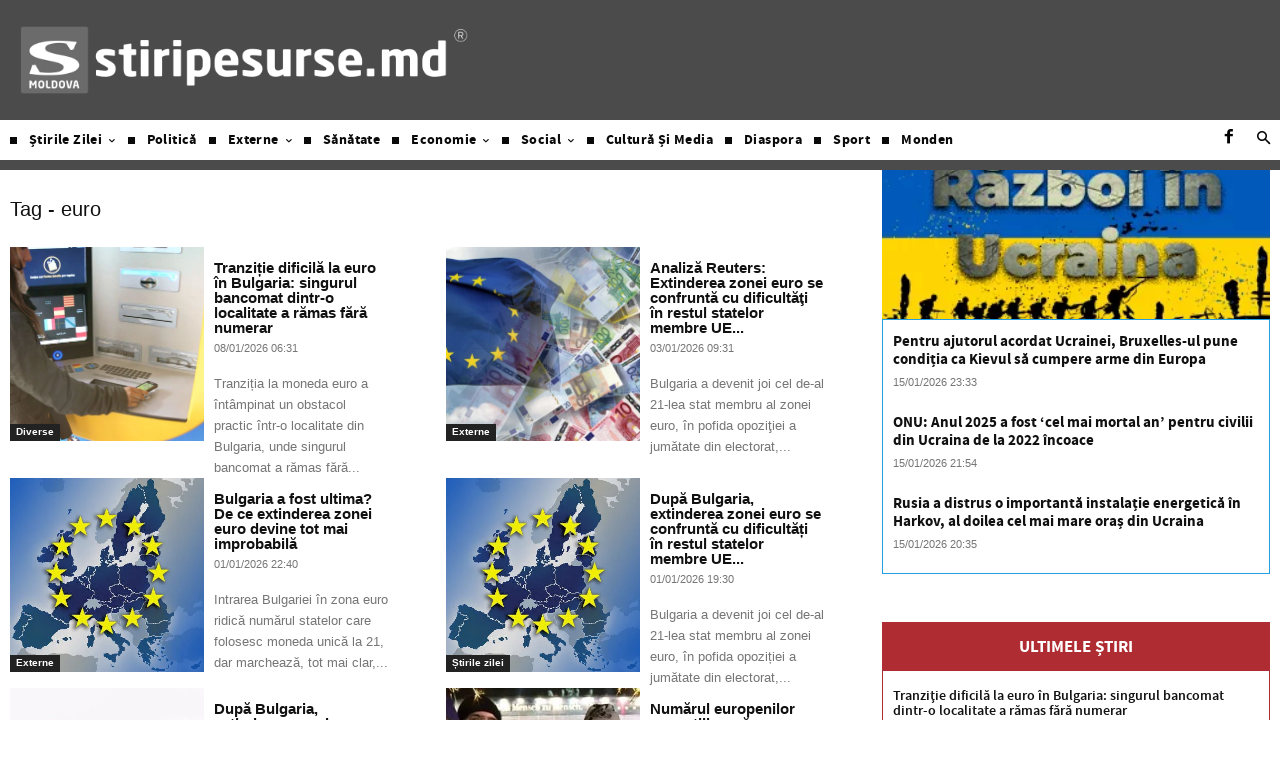

--- FILE ---
content_type: text/html; charset=utf-8
request_url: https://www.google.com/recaptcha/api2/aframe
body_size: 267
content:
<!DOCTYPE HTML><html><head><meta http-equiv="content-type" content="text/html; charset=UTF-8"></head><body><script nonce="7ELcr4sjmGdcR1f9T8JZSQ">/** Anti-fraud and anti-abuse applications only. See google.com/recaptcha */ try{var clients={'sodar':'https://pagead2.googlesyndication.com/pagead/sodar?'};window.addEventListener("message",function(a){try{if(a.source===window.parent){var b=JSON.parse(a.data);var c=clients[b['id']];if(c){var d=document.createElement('img');d.src=c+b['params']+'&rc='+(localStorage.getItem("rc::a")?sessionStorage.getItem("rc::b"):"");window.document.body.appendChild(d);sessionStorage.setItem("rc::e",parseInt(sessionStorage.getItem("rc::e")||0)+1);localStorage.setItem("rc::h",'1768551876977');}}}catch(b){}});window.parent.postMessage("_grecaptcha_ready", "*");}catch(b){}</script></body></html>